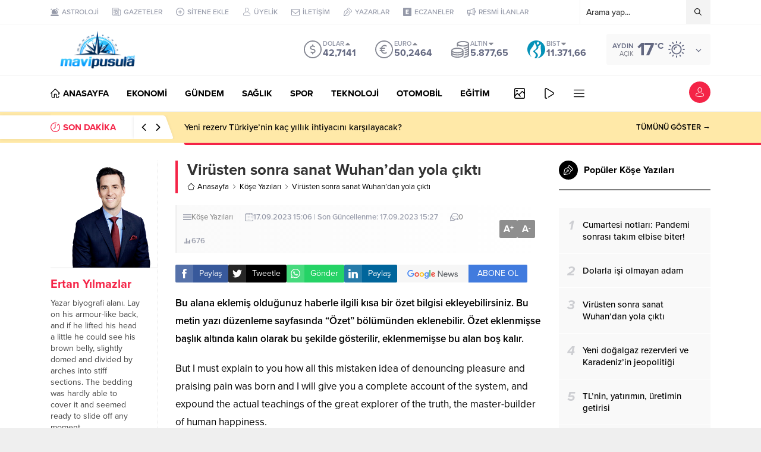

--- FILE ---
content_type: text/html; charset=UTF-8
request_url: https://mavipusula.net/wp-admin/admin-ajax.php
body_size: 46
content:
{"data":676}

--- FILE ---
content_type: text/html; charset=UTF-8
request_url: https://mavipusula.net/wp-admin/admin-ajax.php
body_size: 56
content:
{"data":{"183":"675"}}

--- FILE ---
content_type: text/html; charset=UTF-8
request_url: https://mavipusula.net/wp-admin/admin-ajax.php
body_size: 56
content:
{"time":1765889735000}

--- FILE ---
content_type: text/javascript
request_url: https://mavipusula.net/wp-content/themes/mavipusula/lib/infinite/infinite.js?ver=1761782366
body_size: 1845
content:
(function(root, factory) {
	"use strict";
	if (typeof define === "function" && define.amd) {
		define(["jquery"], factory);
	} else if (typeof exports === "object") {
		factory(require("jquery"));
	} else {
		factory(root.jQuery);
	}
})(this, function($) {
	"use strict";
	$.fn.cleverInfiniteScroll = function(options) {
		var windowHeight = (typeof window.outerHeight !== "undefined") ? Math.max(window.outerHeight, $(window).height()) : $(window).height(),
			defaults = {
				offset: windowHeight,
			},
			settings = $.extend(defaults, options);
            var generateHiddenSpans = function(_title, _path) {
				return "<span class='hidden-title' style='display:none'>" + _title + "</span><span class='hidden-url' style='display:none'>" + _path + "</span>";
			},
			setTitleAndHistory = function(_title, _path) {
				history.replaceState(null, _title, _path);
				$("title").html(_title);
			},
			changeTitleAndURL = function(_value) {
				var title = $(_value).children(".hidden-title:first").text(),
					path = $(_value).children(".hidden-url:first").text();
				if ($("title").text() !== title) {
					$(settings.contentSelector).removeClass("active");
					$(_value).addClass("active");
					setTitleAndHistory(title, path);
					$(document).trigger('clever-infinite-scroll-url-change', [title, path]);
				}
			};

		var title = $("title").text(),
			path = $(location).attr("href"),
			documentHeight = $(document).height(),
			threshold = settings.offset,
			$contents = $(settings.contentSelector);
		$(settings.contentSelector + ":last").append(generateHiddenSpans(title, path));
		$(settings.contentSelector).addClass("active");
		setTitleAndHistory(title, path);

		var lastScroll = 0,
			currentScroll;
		$(window).scroll(function() {
			window.clearTimeout($.data("this", "scrollTimer"));
			$.data(this, "scrollTimer", window.setTimeout(function() {
				currentScroll = $(window).scrollTop();
				if (currentScroll > lastScroll) {
					$contents.each(function(key, value) {
						if ($(value).offset().top + $(value).height() - 20 > currentScroll) {
							changeTitleAndURL(value);
							return false;
						}
					});
				} else if (currentScroll < lastScroll) {
					$contents.each(function(key, value) {
						if ($(value).offset().top + $(value).height() - windowHeight / 2 > currentScroll) {
							changeTitleAndURL(value);
							return false;
						}
					});
				} else {

				}
				lastScroll = currentScroll;
			}, 200));

			if ($(window).scrollTop() + windowHeight + threshold >= documentHeight) {
				var $url = [$(settings.nextSelector).attr("href")];
				$(settings.nextSelector).remove();
				if ($url[0] !== undefined) {
					$(settings.contentsWrapperSelector).append('<div id="infiniteImage"></div>');
					$.ajax({
						url: $url[0],
						dataType: "html",
						success: function(res) {
							title = $(res).filter("title").text();
							path = $url[0];
							path = path.replace("?ajax=1", "");
							$(settings.contentsWrapperSelector).append($(res).find(settings.contentSelector).append(generateHiddenSpans(title, path)));
							if ($(res).find(settings.contentSelector).find(settings.nextSelector).length === 0) {
								$(settings.contentsWrapperSelector).append($(res).find(settings.nextSelector));
							}
							documentHeight = $(document).height();
							$contents = $(settings.contentSelector);

							$("#infiniteImage").remove();
							$(document).trigger('clever-infinite-scroll-content-loaded');


							let safirGetHits = function(ids) {
								jQuery.ajax({
									type: "post",
									dataType: "json",
									url: safirAjax.ajaxurl,
									data: {
										action: "safirGetHits",
										ids: ids,
										nonce: jQuery("body").attr("data-nonce"),
									},
									success: function (response) {
										for (const [key, value] of Object.entries(response.data)) {
											let count = numberWithDots(Number(value))
											jQuery(".meta.hit[data-id="+key+"] .count").html(count).hide().css("opacity", "1").fadeIn()
										}
									},
									error: function (xhr, ajaxOptions, thrownError) {
										console.log(xhr.responseText);
									}
								});
							}

							let safirUpdateHit = function (element) {
								jQuery(element).each(function () {
									var item = jQuery(this)
									var id = item.data("id")
						
									jQuery.ajax({
										type: "post",
										dataType: "json",
										url: safirAjax.ajaxurl,
										data: {
											action: "safirHits",
											id: id,
											nonce: jQuery("body").attr("data-nonce"),
										},
										success: function (response) {
											item.closest(".haberSingle").find('.metaBox .hit .count').html(response.data).animate({ "opacity": "1" }, 200)
											item.removeClass("active").addClass("passive")
										},
										error: function (xhr, ajaxOptions, thrownError) {
											console.log(xhr.responseText);
										}
									});
						
								});
							}

							let numberWithDots = function(x) {
								return x.toString().replace(/\B(?=(\d{3})+(?!\d))/g, ".");
							}
												
							safirUpdateHit(".safirHit.active")
							
							let infiniteContentIDs = []
							$(res).find(settings.contentSelector).find(".meta.hit").each(function () {
								let id = $(this).data("id")
								infiniteContentIDs.push(id)
							})
							
							if (infiniteContentIDs.length) safirGetHits(infiniteContentIDs)
														
							$('<div class="icon"><span></span></div>').prependTo($(".haberSingle:last-child #respond form textarea").parent());
                            if($("body").hasClass("stickyMenu")) {
                        		authorAdditionalMarginTop = 90;
                        	} else {
                        		authorAdditionalMarginTop = 30;
                        	}

                        	if($("body").is(".desktop, .adminbar")) {
                        		authorAdditionalMarginTop += 32;
                        	}

                        	$('#authorPage .profileBlock').theiaStickySidebar({additionalMarginTop:authorAdditionalMarginTop});

                            $('#single img.lazy').unveil(0, function() {
								$(this).load(function() {
									this.style.opacity = 1;
								});
							});
						}
					});
				}
			}
		});

		return (this);
	};
});

jQuery(function($) {

	$('#single').cleverInfiniteScroll({
		contentsWrapperSelector: '#single',
		contentSelector: '.haberSingle',
		nextSelector: '.infiniteLink a',
	});

});
